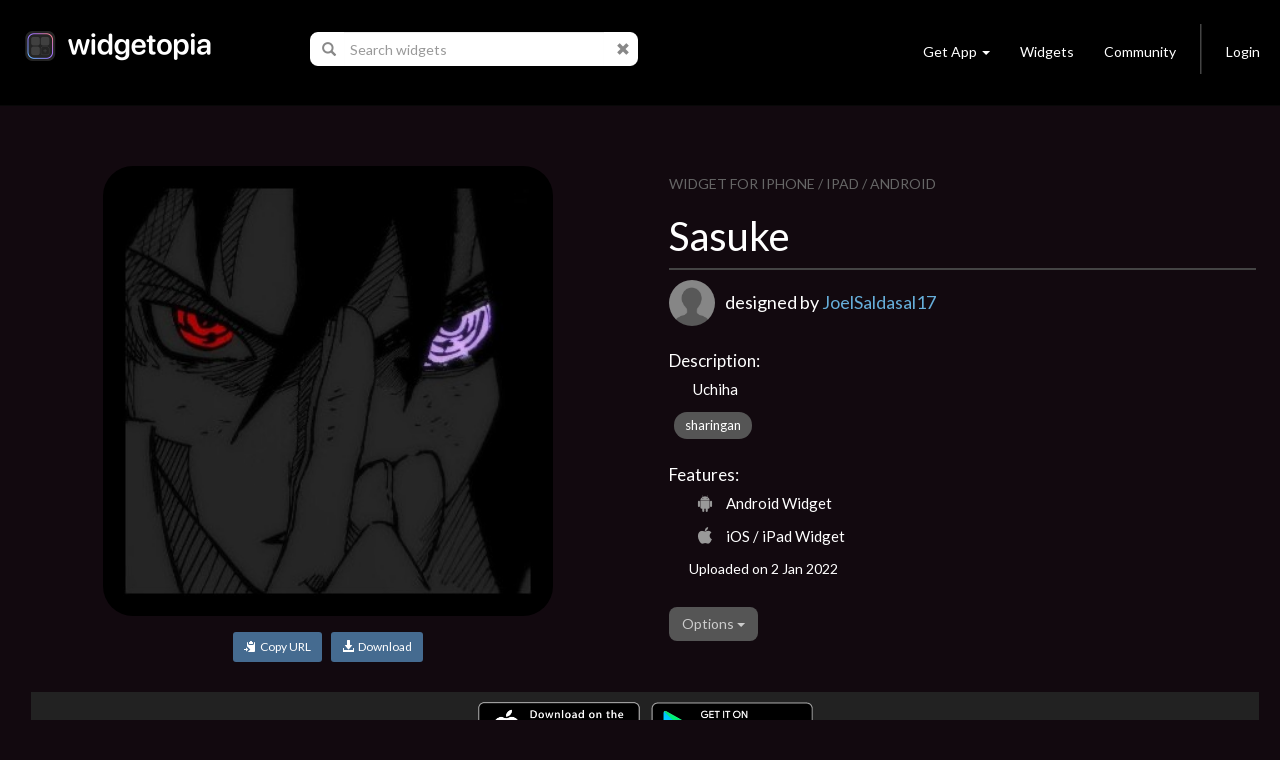

--- FILE ---
content_type: text/html; charset=utf-8
request_url: https://widgetopia.io/widget/sasuke-sSt
body_size: 8060
content:
<!DOCTYPE html>
<html lang="en">

<head>
  <script async src="https://www.googletagmanager.com/gtag/js?id=UA-113030355-1"></script>
  <script>
    window.dataLayer = window.dataLayer || [];
    function gtag(){dataLayer.push(arguments);}
    gtag('js', new Date());

    gtag('config', 'UA-113030355-1');
  </script>
  <meta http-equiv="Content-Type" content="text/html; charset=UTF-8" />
  <meta name="viewport" content="width=device-width, initial-scale=1, maximum-scale=1.0" />
  <title>Sasuke - widgetopia homescreen widgets for iPhone / iPad / Android</title>
  <meta name="description" content="Uchiha - widgetopia homescreen widgets for iPhone / iPad / Android">
  <meta name="keywords" content="clock,battery,time,json,creator,gifs,gif,data,widget,widgets,calendar,countdown,scriptable,maker,widgetsmith,widgy,color widgets,homescreen,ios,ios14,ios 14,ios 15,home,screen,free,weather,photo,analog,digital,designer,maker,watchmaker,widget maker,widget creator,custom,theme,json">
  <meta property="og:title" content="Sasuke - widgetopia homescreen widgets for iPhone / iPad / Android" />
  <meta property="og:name" content="Uchiha - widgetopia homescreen widgets for iPhone / iPad / Android" />
  <meta property="og:description" content="Uchiha - widgetopia homescreen widgets for iPhone / iPad / Android" />
  <meta property="og:image" content="https://dk2dv4ezy246u.cloudfront.net/widgets/sStt6VllQswE_large.jpg" />
  <meta property="og:image:type" content="image/jpeg">
  <meta property="og:image:width" content="512" />
  <meta property="og:image:height" content="512" />
  <meta property="og:locale" content="en_US" />
  <meta property="og:site_name" content="widgetopia" />
  <meta property="og:type" content="article" />
  <meta property="og:url" content="https://widgetopia.io/G/sStt6VllQswE" />
  <link rel="canonical" href="https://widgetopia.io/G/sStt6VllQswE" />
  <meta property="al:android:app_name" content="widgetopia Widgets + Weather" /> 
  <meta property="al:android:package" content="slide.widgetFrenzy" />  
  <meta property="al:ios:app_name" content="widgetopia Widgets + Weather: Photo, Clock + Widget Designer" />
  <link href="/css/bootstrap.css" type="text/css" rel="stylesheet">
  <link href="/css/bootstrap_wg.css" type="text/css" rel="stylesheet">
  <link rel="stylesheet" href="/css/jquery.smartbanner.css" type="text/css" media="screen">
  <link rel="stylesheet" href="/css/cookieconsent.css" media="print" onload="this.media='all'">
  <link rel="stylesheet" href="https://fonts.googleapis.com/css?family=Lato">
  <link href="/css/styles.css" type="text/css" rel="stylesheet">
  <link rel="shortcut icon" href="/images/icon_wg_96.png" />
  <meta name="apple-itunes-app" content="app-id=1536432615">
  <meta name="google-play-app" content="app-id=slide.widgetFrenzy">
  <link rel="apple-touch-icon" href="/images/icon_wg_96.png">
  <link rel="android-touch-icon" href="/images/icon_wg_96.png">
</head>

<body style='background:#12090f;color: rgba(255, 255, 255, 1.0);'>
 <nav class="navbar navbar-inverse navbar-static-top">
  <div class="container">
    <div class="navbar-header">
      <button type="button" class="navbar-toggle collapsed" data-toggle="collapse" data-target="#navbar" aria-expanded="false" aria-controls="navbar">
        <span class="sr-only">Toggle navigation</span>
        <span class="icon-bar"></span>
        <span class="icon-bar"></span>
        <span class="icon-bar"></span>
      </button>
      <a href="/"><img src='/images/logo_wg.png' style='height:30px;margin-left:10px;margin-top:7px;margin-bottom:20px;'></a>
    </div>

      <ul class="nav navbar-nav" id="nav">
        <li id="nav-form">
          <form id='frm-search' class="navbar-form" role="search" style='margin-left:30px;margin-right:30px'>
            <div class="input-group">
              <span class="input-group-addon" id="search-query">
                <span class="glyphicon glyphicon-search"></span>
              </span>
              <input id='inp-search' type="text" class="form-control" placeholder="Search widgets" autocomplete="off" style='min-width:260px'>
              <span class="input-group-addon">
                <a href='javascript:clearSearch()' style='color:#888'><span class="glyphicon glyphicon-remove"></span></a>
              </span>
            </div>
          </form>
        </li>
      </ul>


    <div id="navbar" class="navbar-collapse collapse">
      <ul class="nav navbar-nav navbar-right">
        <li class="dropdown">
          <a href="#" class="dropdown-toggle navbar-btn" data-toggle="dropdown" role="button" aria-haspopup="true" aria-expanded="false">Get App<span class="caret"></span></a>
          <div class="dropdown-menu" style='padding:12px;'>
            <a href='https://apps.apple.com/us/app/widgetopia/id1536432615' style='display:inline' target='_blank'><img alt='Get it on the App Store' src='/images/get_ios.png' width='170px' height='57px' /></a>
            <a href='https://play.google.com/store/apps/details?id=slide.widgetFrenzy&referrer=utm_source%3Dwidgetopia_header%26utm_medium%3Dheader' style='display:inline' target='_blank'><img alt='Get it on Google Play' src='/images/get_android.png' width='170px' height='57px' /></a>
          </div>
        </li>
        <li><a class="navbar-btn" href="/collection/TopWidgets">Widgets</a></li>
        <li><a class="navbar-btn" href="https://www.reddit.com/r/widgetopia" target="_blank">Community</a></li>
        <li class="divider-vertical hidden-xs"></li>
        <li>
          <a class="navbar-btn" id='div-sign-in' href="/login">Login</a>
          <a class="navbar-btn" id='div-sign-out' class="dropdown-toggle" data-toggle="dropdown" role="button" aria-haspopup="true" aria-expanded="false" style='display:none;'>
            <img id='img_avatar_small' src='/images/profile_default.png' style='height:24px;border-radius:50%;'><span class="caret"></span>
          </a>
          <ul class="dropdown-menu">
            <li><a id='a-profile' href=''>Profile</a></li>
            <li><a id='a-account' href='/account'>Manage Account</a></li>
            <li><a href="/logout">Log Out</a></li>
          </ul>
        </li>
      </ul>
    </div><!--/.nav-collapse -->
  </div>
</nav>

<div class="container" id='parentdiv' style="margin-top:40px">
    <div id='doc_replace'>



<div class='container'>



  <div class='row'>
    <div class='col-xs-12 col-sm-12 col-md-12 col-lg-6' style='padding:20px'>
      <div style='max-width:450px;margin:auto'>

        <img id='img-watch' src='https://dk2dv4ezy246u.cloudfront.net/widgets/sStt6VllQswE_large.jpg' class='widget2' style='' alt='Sasuke'>
        <p style='text-align: center;margin-top:16px'>
          <button id='btn-copy-url' class='btn btn-primary btn-sm'><i class='glyphicon glyphicon-copy'></i>&nbsp;&nbsp;Copy URL</button>&nbsp;&nbsp;
          <button id='btn-download' class='btn btn-primary btn-sm'><a style='color:#ffffff' ><i class='glyphicon glyphicon-download-alt'></i>&nbsp;&nbsp;Download</a></button>
        </p>
        <div id="snackbar"></div>
      </div>
    </div>
    <div class='col-xs-12 col-sm-12 col-md-12 col-lg-6' style='padding:24px'>
      <div style='color:#666666;font-size:14px;margin-top:4px'>
          WIDGET FOR IPHONE / IPAD / ANDROID
      </div>
      <h1>Sasuke</h1>
      <div style='background:#444444;width:100%;height:2px;margin: 10px 0px 10px 0px'></div>

      <div style='height:50px;margin-bottom:5px'>
        <a href='/user/cgiavkVfu'><img id='img_avatar' style='width:46px;height:46px;border-radius:50%;'></a>
        <font style='position:absolute;margin-top:10px;margin-left:10px;font-size:18px;font-weight:400'>designed by <a href='/user/cgiavkVfu'>JoelSaldasal17</a></font>
      </div>

      

      <div style='font-size:17px;font-weight:500;vertical-align:top;padding-top:14px;margin-bottom:6px'>Description:</div>
      <div style='margin-left:24px'>
        <p style='font-size:15px;margin-top:0px;margin: 0px 0px 8px 0px'>Uchiha</p>
      </div>

      <a href="/search/tag/sharingan" class="badge">sharingan</a>

      <div style='font-size:17px;font-weight:500;vertical-align:top;padding-top:20px;margin-bottom:6px'>Features:</div>
      <div style='margin-left:24px'>
        <div style='margin-top:2px;margin-bottom:8px'><span style='font-size:18px' class="icon-aw"></span><span style='font-size:15px;font-weight:300;margin-left:10px;position:relative;top:-3px'>Android Widget</span></div>
        <div style='margin-top:2px;margin-bottom:8px'><span style='font-size:18px' class="icon-ap"></span><span style='font-size:15px;font-weight:300;margin-left:10px;position:relative;top:-3px'>iOS / iPad Widget</span></div>
      </div>
      <p style='font-weight:300;margin: 4px 0px 8px 20px'>Uploaded on 2 Jan 2022</p>


      <br>
      <div class="dropdown">
        <button class="btn btn-default dropdown-toggle" type="button" id="dropdownMenu1" data-toggle="dropdown" aria-haspopup="true" aria-expanded="true">
          Options
          <span class="caret"></span>
        </button>
        <ul class="dropdown-menu" aria-labelledby="dropdownMenu1">
          <li><a href="/cdn-cgi/l/email-protection#[base64]">Report this widget</a></li>
        </ul>
      </div>

      <div id="myModal" class="modal" role="dialog">
        <div class="modal-dialog">

          <!-- Modal content-->
          <div class="modal-content">
            <div class="modal-header">
              <button type="button" class="close" data-dismiss="modal">&times;</button>
              <h4 class="modal-title">Delete widget?</h4>
            </div>
            <div class="modal-body">
              <p>Are you sure you want to delete this widget?</p>
            </div>
            <div class="modal-footer">
              <button type="button" class="btn btn-default" data-dismiss="modal">Cancel</button>
              <button type="button" class="btn btn-default" data-dismiss="modal" onclick="javascript:updateItem3('sStt6VllQswE', 'R')">OK</button>
            </div>
          </div>

        </div>
      </div>

      <br>

    </div>
  </div>

  <div class='a' style='background-color:#222222;padding-top:6px;padding-bottom:6px;margin:0px 16px;text-align:center'>
    <span id='get_ios2'>
      <a href='https://apps.apple.com/us/app/widgetopia/id1536432615' style='display:inline' target='_blank'>
        <img alt='Get it on the App Store' src='/images/get_ios.png' width='170px' />
      </a>
    </span>
      <span id='get_android2'>  
      <a href='https://play.google.com/store/apps/details?id=slide.widgetFrenzy&referrer=utm_source%3Dwidgetopia_item1%26utm_medium%3Ditem1' style='display:inline' target='_blank'>  
        <img alt='Get it on Google Play' src='/images/get_android.png' width='170px' /> 
      </a>  
    </span> 
  </div>

<br>
<br>
<h3>More widgets by <a href='/user/cgiavkVfu'>JoelSaldasal17</a></h3>
<div class='row'>
        <a href='/widget/sasuke-sS9' title='Sasuke'>
            <div class='col-xs-6 col-sm-4 col-md-4 col-lg-2'>
                <div class='watch_box'> 
                    <div class='watch0'>
                        <img src='https://dk2dv4ezy246u.cloudfront.net/widgets/sS9opCkTMi99.jpg' class='widgetS'>
                    </div>
                    <img src='/images/frame_label_w_small.png' class='watch2'>
                </div>
                <div class='watch3'>
                    <div class='watch4'>Sasuke</div>
                </div>
            </div>
        </a>
        <a href='/widget/naruto-sSx' title='Naruto'>
            <div class='col-xs-6 col-sm-4 col-md-4 col-lg-2'>
                <div class='watch_box'> 
                    <div class='watch0'>
                        <img src='https://dk2dv4ezy246u.cloudfront.net/widgets/sSx1wbeDqVp.jpg' class='widgetS'>
                    </div>
                    <img src='/images/frame_label_w_small.png' class='watch2'>
                </div>
                <div class='watch3'>
                    <div class='watch4'>Naruto</div>
                </div>
            </div>
        </a>
        <a href='/widget/jennie-sS8' title='Jennie'>
            <div class='col-xs-6 col-sm-4 col-md-4 col-lg-2'>
                <div class='watch_box'> 
                    <div class='watch0'>
                        <img src='https://dk2dv4ezy246u.cloudfront.net/widgets/sS8uuVM0QBu.jpg' class='widgetS'>
                    </div>
                    <img src='/images/frame_label_w_small.png' class='watch2'>
                </div>
                <div class='watch3'>
                    <div class='watch4'>Jennie</div>
                </div>
            </div>
        </a>
        <a href='/widget/jihyo-s' title='Jihyo'>
            <div class='col-xs-6 col-sm-4 col-md-4 col-lg-2'>
                <div class='watch_box'> 
                    <div class='watch0'>
                        <img src='https://dk2dv4ezy246u.cloudfront.net/widgets/sS6APnBWxX1.jpg' class='widgetS'>
                    </div>
                    <img src='/images/frame_label_w_small.png' class='watch2'>
                </div>
                <div class='watch3'>
                    <div class='watch4'>Jihyo</div>
                </div>
            </div>
        </a>
        <a href='/widget/itachi-sS1' title='Itachi'>
            <div class='col-xs-6 col-sm-4 col-md-4 col-lg-2'>
                <div class='watch_box'> 
                    <div class='watch0'>
                        <img src='https://dk2dv4ezy246u.cloudfront.net/widgets/sS18DAXygHB.jpg' class='widgetS'>
                    </div>
                    <img src='/images/frame_label_w_small.png' class='watch2'>
                </div>
                <div class='watch3'>
                    <div class='watch4'>Itachi</div>
                </div>
            </div>
        </a>
        <a href='/widget/hinata-sSB' title='Hinata'>
            <div class='col-xs-6 col-sm-4 col-md-4 col-lg-2'>
                <div class='watch_box'> 
                    <div class='watch0'>
                        <img src='https://dk2dv4ezy246u.cloudfront.net/widgets/sSBnKosFAik.jpg' class='widgetS'>
                    </div>
                    <img src='/images/frame_label_w_small.png' class='watch2'>
                </div>
                <div class='watch3'>
                    <div class='watch4'>Hinata</div>
                </div>
            </div>
        </a>
</div>
<br><br>

<h3>Similar Widgets</h3>
<div class='row'>
        <a href='/widget/bleue-copy' title='bleue Copy'>
            <div class='col-xs-6 col-sm-4 col-md-4 col-lg-2'>
                <div class='watch_box'> 
                    <div class='watch0'>
                        <img src='https://dk2dv4ezy246u.cloudfront.net/widgets/sSXcybNQg3P.jpg' class='widgetS'>
                    </div>
                    <img src='/images/frame_label_w_small.png' class='watch2'>
                </div>
                <div class='watch3'>
                    <div class='watch4'>bleue Copy</div>
                </div>
            </div>
        </a>
        <a href='/widget/bleue-copy-s' title='bleue Copy'>
            <div class='col-xs-6 col-sm-4 col-md-4 col-lg-2'>
                <div class='watch_box'> 
                    <div class='watch0'>
                        <img src='https://dk2dv4ezy246u.cloudfront.net/widgets/sS9vbCjYMMd.jpg' class='widgetS'>
                    </div>
                    <img src='/images/frame_label_w_small.png' class='watch2'>
                </div>
                <div class='watch3'>
                    <div class='watch4'>bleue Copy</div>
                </div>
            </div>
        </a>
        <a href='/widget/bleue' title='bleue'>
            <div class='col-xs-6 col-sm-4 col-md-4 col-lg-2'>
                <div class='watch_box'> 
                    <div class='watch0'>
                        <img src='https://dk2dv4ezy246u.cloudfront.net/widgets/sShFFBK5lZve.jpg' class='widgetS'>
                    </div>
                    <img src='/images/frame_label_w_small.png' class='watch2'>
                </div>
                <div class='watch3'>
                    <div class='watch4'>bleue</div>
                </div>
            </div>
        </a>
        <a href='/widget/kimi' title='kimi'>
            <div class='col-xs-6 col-sm-4 col-md-4 col-lg-2'>
                <div class='watch_box'> 
                    <div class='watch0'>
                        <img src='https://dk2dv4ezy246u.cloudfront.net/widgets/sLXSgnxhvSi.jpg' class='widgetL'>
                    </div>
                    <img src='/images/frame_label_w_large.png' class='watch2'>
                </div>
                <div class='watch3'>
                    <div class='watch4'>kimi</div>
                </div>
            </div>
        </a>
        <a href='/widget/widgetsmith-sMp' title='widgetsmith'>
            <div class='col-xs-6 col-sm-4 col-md-4 col-lg-2'>
                <div class='watch_box'> 
                    <div class='watch0'>
                        <img src='https://dk2dv4ezy246u.cloudfront.net/widgets/sMpoTnZNy5Z.jpg' class='widgetM'>
                    </div>
                    <img src='/images/frame_label_w_medium.png' class='watch2'>
                </div>
                <div class='watch3'>
                    <div class='watch4'>widgetsmith</div>
                </div>
            </div>
        </a>
        <a href='/widget/spotiy-grey' title='spotiy grey'>
            <div class='col-xs-6 col-sm-4 col-md-4 col-lg-2'>
                <div class='watch_box'> 
                    <div class='watch0'>
                        <img src='https://dk2dv4ezy246u.cloudfront.net/widgets/sMK7IzOyE8s.jpg' class='widgetM'>
                    </div>
                    <img src='/images/frame_label_w_medium.png' class='watch2'>
                </div>
                <div class='watch3'>
                    <div class='watch4'>spotiy grey</div>
                </div>
            </div>
        </a>
</div>

</div>

<div id='infinite-list'>
      </div>
    </div>
</div>

<center>
  <div class="lds-ellipsis hidden">
    <div></div>
    <div></div>
    <div></div>
    <div></div>
  </div>
</center>

<br><br>
<footer class="page-footer font-small blue pt-4" style='max-width:1000px;margin:auto'>
  <div class="container-fluid">
    <div class="row">
      <div class="col-md-3" style='margin-top:30px'>
        <h6 class="text-uppercase">Widgets</h6>
        <ul class="list-unstyled">
          <li>
            <a href='/collection/TopWidgets'>Trending Widgets</a>
          </li>
          <li>
            <a href="/collection/NewAndHotWidgets">New & Hot</a>
          </li>
        </ul>
      </div>
      <div class="col-md-3" style='margin-top:30px'>
        <h6 class="text-uppercase">Links</h6>
        <ul class="list-unstyled">
          <li>
            <a href='/blog'>Blog</a>
          </li>
          <li>
            <a href="/cdn-cgi/l/email-protection#8dece9e0e4e3a3ece3e9ffe2e4e9fee1e4e9e8cdeae0ece4e1a3eee2e0">Contact</a>
          </li>
          <li>
            <a href="https://www.reddit.com/r/widgetopia">Community</a>
          </li>
          <li>
            <a href="/privacy">Privacy</a>
          </li>
          <li>
            <a href="/terms">Terms</a>
          </li>
        </ul>
      </div>
      <div class="col-md-6" style='margin-top:30px'>
        <p>widgetopia - The Largest Widget Platform in the World! Download our app today to get 100,000+ widgets!</p>
        <span id='get_ios'>
          <a href='https://apps.apple.com/us/app/widgetopia/id1536432615' style='display:inline' target='_blank'>
            <img alt='Get it on the App Store' src='/images/get_ios.png' width='170px' />
          </a>
        </span>
        <span id='get_android'> 
          <a href='https://play.google.com/store/apps/details?id=slide.widgetFrenzy&referrer=utm_source%3Dwidgetopia_footer%26utm_medium%3Dfooter' style='display:inline' target='_blank'>  
            <img alt='Get it on Google Play' src='/images/get_android.png' width='170px' /> 
          </a>  
        </span> 
      </div>
    </div>
  </div>
  <div class="footer-copyright text-center py-3">© 2026 Firehop Ltd - All rights reserved.</div>
</footer>
<br><br>


<!--  Scripts-->
<script data-cfasync="false" src="/cdn-cgi/scripts/5c5dd728/cloudflare-static/email-decode.min.js"></script><script src="/js/jquery.min.js"></script>
<script src="/js/jquery.cookie.js"></script>
<script src="/js/bootstrap.bundle.min.js"></script>
<script src="/js/jquery.smartbanner.js"></script>
<script defer src="/js/cookieconsent.js"></script>
<script type='application/ld+json'> 
  {
    "@context": "http://www.schema.org",
    "@type": "LocalBusiness",
    "name": "widgetopia",
    "url": "https://widgetopia.io/",
    "logo": "https://widgetopia.io/images/logo_wg.png",
    "image": "https://widgetopia.io/images/logo_wg.png",
    "description": "Use widgetopia to design widgets for iOS 14 / iOS 15 Homescreen. Over 100,000+ widgets are available for free in the app.",
    "priceRange": "Competitive",
    "openingHours": "Mo, Tu, We, Th, Fr, Sa, Su -",
    "contactPoint": {
  }
}

</script>
<script type="text/javascript">
  $.smartbanner({
    title: 'widgetopia',
    author: '100,000+ Widgets',
    price: 'FREE',
    appStoreLanguage: 'us',
    inAppStore: 'On the App Store',
    inGooglePlay: 'In Google Play',
    button: 'VIEW',
    scale: 'auto',
    speedIn: 300,
    speedOut: 400,
    daysHidden: 15,
    daysReminder: 90,
    force: null
  })

  function replaceAll(str, find, replace)
  {
    return str.replace(new RegExp(find, 'g'), replace);
  }

  function noResults(kw)
  {
    divDocReplace.innerHTML = '<center><p style="font-size:16px">No search results for <b>' + kw + '</b></p></center><br><br>';
  }

  var pageNo = 0;
  var pagesArray = [];
 //

  var kw = '';
  var oldKw = '';
  var myTimeout;
  var posSearch = window.location.href.indexOf('/search');
  var divDocReplace = document.querySelector('#doc_replace');
  var divInfiniteList = document.querySelector('#infinite-list');
  var hasSearched = false;
  oldKw = window.location.href.substr(posSearch + 8);
  if (pagesArray.length >= 1)
  {
    divInfiniteList.innerHTML = pagesArray[0];
  }
  else if (posSearch != -1)
  {
    noResults(oldKw);
  }

  var $el = $('#parentdiv');
  $(window).scroll(function()
  {
    var bottom = $el.position().top + $el.outerHeight(true);
    if ($(window).scrollTop() + $(window).height() >= bottom)
    {
      pageNo++;
      if (pageNo + 1 <= pagesArray.length)
      {
        if (hasSearched)
        {
          divDocReplace.innerHTML += pagesArray[pageNo];
        }
        else
        {
          divInfiniteList.innerHTML += pagesArray[pageNo]; 
        }
      }
    }
  });

  function updateItem3(item_id, item_state, doReload = false)
  {
    var encoded = btoa(item_id + '`' + item_state);
    $.get('/update_item3/' + encoded,
    {},
    function(data)
    {
      if (doReload)
      {
        location.reload();
      }
    });
  }

  function updateUser3(user_id)
  {
    var encoded = btoa(user_id);
    $.get('/update_user3/' + encoded,
    {},
    function(data)
    {
      $.removeCookie('user_id', { path: '/' });
      location.href = '/account_deleted';
    });
  }

  if (posSearch != -1)
  {
    $("#inp-search").val(replaceAll(oldKw, '%20', ' '));
  }

  $(document).ready(function(){
    $("#frm-search").keyup(function(event){
      kw = $("#inp-search").val();
      if (kw == '' ||
          kw == oldKw)
      {
        return;
      }
      divDocReplace.innerHTML = '';
      $('.lds-ellipsis').removeClass('hidden');
      oldKw = kw;
      clearTimeout(myTimeout);
      myTimeout = setTimeout(doSearch, 750);
    });

    $("#frm-search").submit(function(event){
      event.preventDefault();
      window.location.href = "/search/" + $("#inp-search").val();
    });
  });


  function clearSearch()
  {
    clearTimeout(myTimeout);
    oldKw = '';
    $("#inp-search").val('');
    divDocReplace.innerHTML = '';
    $('.lds-ellipsis').addClass('hidden');
  }

  function doSearch()
  {
      $.get("/searchj/" + kw,
      {},
      function(data)
      {
        if (data.kw != $("#inp-search").val())
        {
          return;
        }
        hasSearched = true;
        pagesArray = data.pages;
        for (var i = 0; i < pagesArray.length; i++)
        {
          pagesArray[i] = pagesArray[i].replace(/\\"/g, '"');
        }
        if (pagesArray.length >= 1)
        {
          divDocReplace.innerHTML = pagesArray[0];
        }
        else if (kw == '')
        {
          divDocReplace.innerHTML = '';
        }
        else
        {
          noResults(kw);
        }
        $('.lds-ellipsis').addClass('hidden');
        window.history.replaceState(null, '', '/search/' + kw);
      });
  }

  var user_id = $.cookie('user_id');
  if (user_id != null)
  {
    $('#div-sign-in').css('display', 'none');
    $('#div-sign-out').css('display', 'block');
    $('#a-profile').attr('href', '/user/' + user_id);
    $("#img_avatar_small").on('error', function()
    {
      $("#img_avatar_small").attr('src', '/images/profile_default.png');
    }).attr('src', 'https://dk2dv4ezy246u.cloudfront.net/users/' + user_id + '.jpg');
  }
  else
  {
    $('#div-sign-in').css('display', 'block');
    $('#div-sign-out').css('display', 'none');
  }   

  var userAgent = navigator.userAgent || navigator.vendor || window.opera;
  if (/android/i.test(userAgent))
  {
    $('#get_ios').css('display', 'none');
  }
  else if (/iPad|iPhone|iPod/.test(userAgent) && !window.MSStream)
  {
    $('#get_android').css('display', 'none');
    $('#get_samsung').css('display', 'none');
  }

     window.addEventListener('load', function(){

          var cc = initCookieConsent();
          document.body.classList.toggle('c_darkmode');
          cc.run({
              current_lang: 'en',
              autoclear_cookies: true,
              cookie_name: 'cc_cookie_demo2',
              page_scripts: true,
              onFirstAction: function(user_preferences, cookie){
                if (user_preferences.accept_type == 'all')
                {
                  $.cookie('cookie_consent', 'y', { path: '/', expires : 10000 });
                }
              },

              onAccept: function (cookie) {
              },

              onChange: function (cookie, changed_categories) {
              },

              languages: {
                  'en': {
                      consent_modal: {
                          description: 'We use cookies to personalise content, ads and to analyse our traffic. We also share information about your use of our site with our advertising and analytics partners who may combine it with other information that you’ve provided to them or that they’ve collected from your use of their services. <a href="/privacy/wm">Learn more.</a>',
                          primary_btn: {
                              text: 'Accept all',
                              role: 'accept_all'
                          },
                          secondary_btn: {
                              text: 'Reject all',
                              role: 'accept_necessary'
                          }
                      },
                      settings_modal: {
                          title: 'Cookie preferences',
                          save_settings_btn: 'Save settings',
                          accept_all_btn: 'Accept all',
                          reject_all_btn: 'Reject all',
                          close_btn_label: 'Close',
                          cookie_table_headers: [
                              {col1: 'Name'},
                              {col2: 'Domain'},
                              {col3: 'Expiration'},
                              {col4: 'Description'}
                          ],
                          blocks: [
                              {
                                  title: 'Cookie usage 📢',
                                  description: 'I use cookies to ensure the basic functionalities of the website and to enhance your online experience. You can choose for each category to opt-in/out whenever you want. For more details relative to cookies and other sensitive data, please read the full <a href="/privacy/wm" class="cc-link">privacy policy</a>.'
                              }, {
                                  title: 'Strictly necessary cookies',
                                  description: 'These cookies are essential for the proper functioning of my website. Without these cookies, the website would not work properly',
                                  toggle: {
                                      value: 'necessary',
                                      enabled: true,
                                      readonly: true
                                  }
                              }, {
                                  title: 'Performance and Analytics cookies',
                                  description: 'These cookies allow the website to remember the choices you have made in the past',
                                  toggle: {
                                      value: 'analytics',
                                      enabled: false,
                                      readonly: false
                                  },
                              }
                          ]
                      }
                  }
              }
          });
      });
</script>

<script defer src="https://static.cloudflareinsights.com/beacon.min.js/vcd15cbe7772f49c399c6a5babf22c1241717689176015" integrity="sha512-ZpsOmlRQV6y907TI0dKBHq9Md29nnaEIPlkf84rnaERnq6zvWvPUqr2ft8M1aS28oN72PdrCzSjY4U6VaAw1EQ==" data-cf-beacon='{"version":"2024.11.0","token":"387d01ed4bdd4cee9a1a7590007c78ce","r":1,"server_timing":{"name":{"cfCacheStatus":true,"cfEdge":true,"cfExtPri":true,"cfL4":true,"cfOrigin":true,"cfSpeedBrain":true},"location_startswith":null}}' crossorigin="anonymous"></script>
</body>
</html><script>

function copyToClipboard(text) {
    if (window.clipboardData && window.clipboardData.setData) {
        // Internet Explorer-specific code path to prevent textarea being shown while dialog is visible.
        return clipboardData.setData("Text", text);

    }
    else if (document.queryCommandSupported && document.queryCommandSupported("copy")) {
        var textarea = document.createElement("textarea");
        textarea.textContent = text;
        textarea.style.position = "fixed";  // Prevent scrolling to bottom of page in Microsoft Edge.
        document.body.appendChild(textarea);
        textarea.select();
        try {
            return document.execCommand("copy");  // Security exception may be thrown by some browsers.
        }
        catch (ex) {
            console.warn("Copy to clipboard failed.", ex);
            return false;
        }
        finally {
            document.body.removeChild(textarea);
        }
    }
}

  $(document).ready(function()
  {
    $('#btn-copy-url').click(function()
    {
      copyToClipboard('https://widgetopia.io/widget/sasuke-sSt');
      var x = document.getElementById("snackbar");
      x.innerHTML = 'Widget link copied to clipboard.';
      x.className = "show";
      setTimeout(function(){ x.className = x.className.replace("show", ""); }, 3000);
    });
    $('#btn-download').click(function()
    {
      var x = document.getElementById("snackbar");
      x.innerHTML = 'Install this widget + 100,000 others FREE.<br>Please follow prompts to install widgetopia ...';
      x.className = "show";
      setTimeout(function(){ window.location.href = getOS() == 'Android' ? 'https://play.google.com/store/apps/details?id=slide.widgetFrenzy' : 'https://apps.apple.com/us/app/widgetopia/id1536432615'; }, 2000);
    });
  });

  function getOS() {
    var uA = navigator.userAgent || navigator.vendor || window.opera;
    if ((/iPad|iPhone|iPod/.test(uA) && !window.MSStream) || (uA.includes('Mac') && 'ontouchend' in document)) return 'iOS';

    var i, os = ['Windows', 'Android', 'Unix', 'Mac', 'Linux', 'BlackBerry'];
    for (i = 0; i < os.length; i++) if (new RegExp(os[i],'i').test(uA)) return os[i];
  }

  $("#img_avatar")
  .on('error', function()
  {
    $("#img_avatar").attr('src', '/images/profile_default.png');
  }).attr('src', 'https://dk2dv4ezy246u.cloudfront.net/users/cgiavkVfu.jpg');



  function editTags(item_id)
  {
    var tags = prompt('Please enter tags:', '');
    if (tags != null &&
      tags.length >= 1)
    {
      var encoded = btoa(item_id + '`' + tags);
      $.get('/edit_tags/' + encoded,
        {},
        function(data)
        {
          location.reload();
        });
    }
  }

  var userAgent = navigator.userAgent || navigator.vendor || window.opera;
  if (/android/i.test(userAgent))
  {
    $('#get_ios2').css('display', 'none');
  }
  else if (/iPad|iPhone|iPod/.test(userAgent) && !window.MSStream)
  {
    $('#get_android2').css('display', 'none');
    $('#get_samsung2').css('display', 'none');
  }





</script>